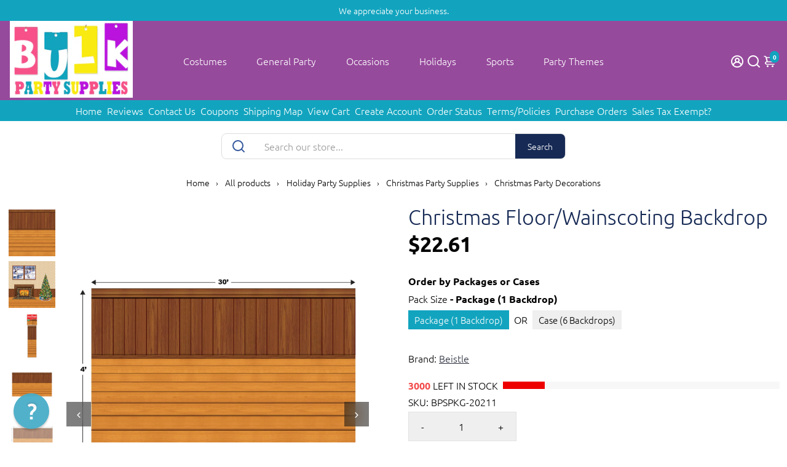

--- FILE ---
content_type: text/html; charset=utf-8
request_url: https://www.bulkpartysupplies.com/?section_id=api__minicart
body_size: 277
content:
<div id="shopify-section-api__minicart" class="shopify-section">



<div>
{
  "html": "\n\u003cdiv class=\"minicart\"\u003e\n  \u003cdiv class=\"minicart__entries fancy-scroll\"\u003e\n    \u003ch3 class=\"h-reset minicart__title\"\u003eYour cart \u003cspan\u003e(0)\u003c\/span\u003e\u003cspan class=\"minicart__close\" onclick=\"BoosterTheme.cart.close()\"\u003eClose\u003c\/span\u003e\u003c\/h3\u003e\n\n    \n\n    \n\n    \n      \u003cdiv style=\"text-align:center;\"\u003e\n        \u003ca href=\"\/collections\/all\" class=\"empty__cart--icon\"\u003e\n          \u003ci class=\"uil uil-shopping-bag\"\u003e\u003c\/i\u003e\n        \u003c\/a\u003e\n        \u003cdiv class=\"empty__cart--title\"\u003eYour cart is empty\u003c\/div\u003e\n\n        \n        \n        \n\n    \u003ca\n    \n    class=\"button button--primary button--filled  button--primary__filled \"\n    \n    \n    href=\"\/collections\/best-sellers-last-30-days\"\u003eCheck out our offering\u003c\/a\u003e\n\n      \u003c\/div\u003e\n    \n\n    \n  \u003c\/div\u003e\n\n  \n\u003c\/div\u003e\n",
  "item_count": 0,
  "items": "\n{\n\n}\n",
  "total":"$0.00",
  "total_raw":0
}
</div>
</div>